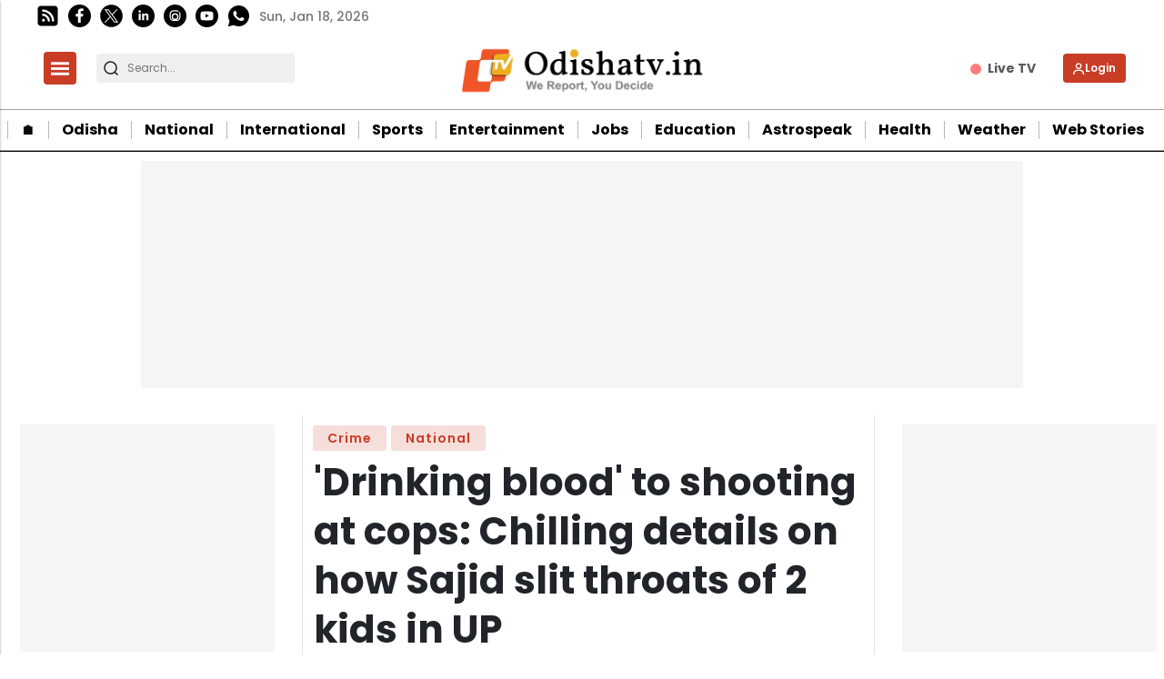

--- FILE ---
content_type: text/html; charset=utf-8
request_url: https://www.google.com/recaptcha/api2/aframe
body_size: -85
content:
<!DOCTYPE HTML><html><head><meta http-equiv="content-type" content="text/html; charset=UTF-8"></head><body><script nonce="LCPoHAUkBjIR_UfM-KsUlg">/** Anti-fraud and anti-abuse applications only. See google.com/recaptcha */ try{var clients={'sodar':'https://pagead2.googlesyndication.com/pagead/sodar?'};window.addEventListener("message",function(a){try{if(a.source===window.parent){var b=JSON.parse(a.data);var c=clients[b['id']];if(c){var d=document.createElement('img');d.src=c+b['params']+'&rc='+(localStorage.getItem("rc::a")?sessionStorage.getItem("rc::b"):"");window.document.body.appendChild(d);sessionStorage.setItem("rc::e",parseInt(sessionStorage.getItem("rc::e")||0)+1);localStorage.setItem("rc::h",'1768776907355');}}}catch(b){}});window.parent.postMessage("_grecaptcha_ready", "*");}catch(b){}</script></body></html>

--- FILE ---
content_type: application/javascript; charset=utf-8
request_url: https://fundingchoicesmessages.google.com/f/AGSKWxWLCr1FIcDuyacYAu2xGXPRG_RxtXvIAyCd3HIhpxmxOa53pGNZHiHn_qWazYAy6nNEMOfABpsy-NZ60g_KlCEOiRESkjcCbdNX0AdBnUG8qAvTru-SfWLfdnJdSL5mWFH0gPQxgX4a_j28HHfxqZV7huR0gOK0M4JJzfZfe7V0IQfcWpa6_jV2SOA6/_/displayads1.-banner-ads/.480x60-/ads_google._prime_ad.
body_size: -1290
content:
window['cba09024-d950-47ab-a941-34164c231cd7'] = true;